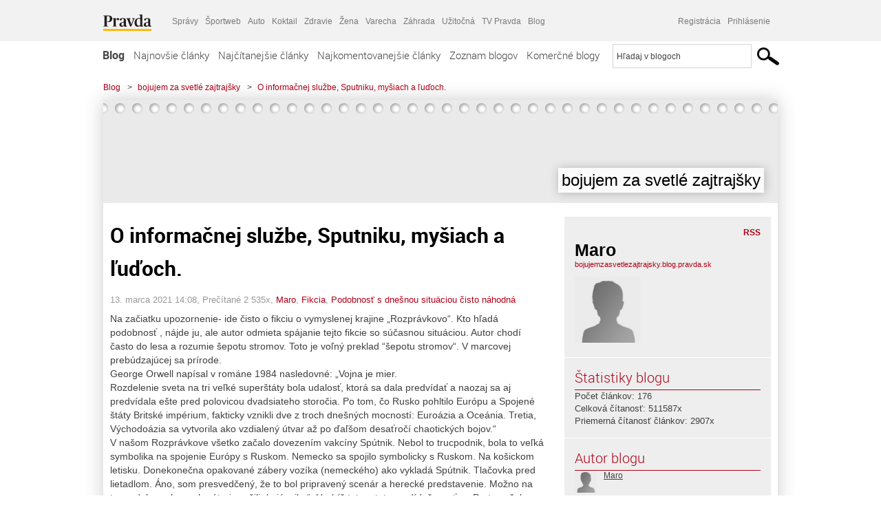

--- FILE ---
content_type: text/html; charset=UTF-8
request_url: https://bojujemzasvetlezajtrajsky.blog.pravda.sk/2021/03/13/o-informacnej-sluzbe-sputniku-mysiach-a-ludoch/
body_size: 18322
content:
<!DOCTYPE html>
<html lang="sk-SK">
	<head>
		<meta http-equiv="X-UA-Compatible" content="IE=edge" />
		<meta http-equiv="Content-Type" content="text/html; charset=UTF-8" />

        <meta name="viewport" content="width=device-width, initial-scale=1.0">

        <title>O informačnej službe, Sputniku, myšiach a ľuďoch. - bojujem za svetlé zajtrajšky - Blog - Pravda</title>
		<meta name="description" content="Na začiatku upozornenie- ide čisto o fikciu o vymyslenej krajine „Rozprávkovo“. Kto hľadá podobnosť , nájde ju, ale autor odmieta spájanie tejto fikcie so súčasnou" />
		<meta name="keywords" content="blog, blogy, weblog, bloger, blogeri, články od užívateľov, denník, denníček, zápisník" />
		<meta property="og:locale" content="sk_SK" />
		<meta property="og:site_name" content="Blog.Pravda.sk" />
		<meta property="og:title" content="O informačnej službe, Sputniku, myšiach a ľuďoch. - bojujem za svetlé zajtrajšky - Blog - Pravda" />
		<meta property="og:type" content="article" />
		<meta property="og:url" content="https://bojujemzasvetlezajtrajsky.blog.pravda.sk/2021/03/13/o-informacnej-sluzbe-sputniku-mysiach-a-ludoch/" />
		<meta property="og:image" content="https://blog.pravda.sk/wp-content/default-avatar-blog-256.png" />
		<meta property="og:description" content="Na začiatku upozornenie- ide čisto o fikciu o vymyslenej krajine „Rozprávkovo“. Kto hľadá podobnosť , nájde ju, ale autor odmieta spájanie tejto fikcie so súčasnou" />
		<meta property="fb:app_id" content="551502881548785" />

		<link rel="alternate" type="application/rss+xml" title="bojujem za svetlé zajtrajšky RSS Článkov" href="https://bojujemzasvetlezajtrajsky.blog.pravda.sk/feed/" />
		<link rel="stylesheet" type="text/css" href="https://bojujemzasvetlezajtrajsky.blog.pravda.sk/wp-content/themes/pravda-sk/style.css?v=snv5af" media="screen" />
		<link rel="stylesheet" type="text/css" href="//ipravda.sk/css/pravda-min-exporty-20260127010101.css" media="all" />
		<link rel="shortcut icon" type="image/ico" href="https://bojujemzasvetlezajtrajsky.blog.pravda.sk/wp-content/themes/pravda-sk/images/fav.ico" />
		<script type="text/javascript">window.gdprAppliesGlobally=true;(function(){function a(e){if(!window.frames[e]){if(document.body&&document.body.firstChild){var t=document.body;var n=document.createElement("iframe");n.style.display="none";n.name=e;n.title=e;t.insertBefore(n,t.firstChild)}
else{setTimeout(function(){a(e)},5)}}}function e(n,r,o,c,s){function e(e,t,n,a){if(typeof n!=="function"){return}if(!window[r]){window[r]=[]}var i=false;if(s){i=s(e,t,n)}if(!i){window[r].push({command:e,parameter:t,callback:n,version:a})}}e.stub=true;function t(a){if(!window[n]||window[n].stub!==true){return}if(!a.data){return}
var i=typeof a.data==="string";var e;try{e=i?JSON.parse(a.data):a.data}catch(t){return}if(e[o]){var r=e[o];window[n](r.command,r.parameter,function(e,t){var n={};n[c]={returnValue:e,success:t,callId:r.callId};a.source.postMessage(i?JSON.stringify(n):n,"*")},r.version)}}
if(typeof window[n]!=="function"){window[n]=e;if(window.addEventListener){window.addEventListener("message",t,false)}else{window.attachEvent("onmessage",t)}}}e("__tcfapi","__tcfapiBuffer","__tcfapiCall","__tcfapiReturn");a("__tcfapiLocator");(function(e){
var t=document.createElement("script");t.id="spcloader";t.type="text/javascript";t.async=true;t.src="https://sdk.privacy-center.org/"+e+"/loader.js?target="+document.location.hostname;t.charset="utf-8";var n=document.getElementsByTagName("script")[0];n.parentNode.insertBefore(t,n)})("3247b01c-86d7-4390-a7ac-9f5e09b2e1bd")})();</script>
		<script src="//blog.pravda.sk/wp-includes/js/jquery/jquery.js"></script>
		<script src="https://bojujemzasvetlezajtrajsky.blog.pravda.sk/wp-content/themes/pravda-sk/js/jquery-migrate-1.2.1.min.js?v=rzryl3"></script>
		<script src="https://bojujemzasvetlezajtrajsky.blog.pravda.sk/wp-content/themes/pravda-sk/js/perex_sticky.js?v=rzryl3"></script>
		<script src="//ipravda.sk/js/pravda-min-exporty-20260127010101.js"></script>
		<!--[if lte IE 6]>
		<link rel="stylesheet" type="text/css" href="https://bojujemzasvetlezajtrajsky.blog.pravda.sk/wp-content/themes/pravda-sk/IE6fix.css" media="screen" />
		<![endif]-->
		<!--[if gt IE 6]>
		<link rel="stylesheet" type="text/css" href="https://bojujemzasvetlezajtrajsky.blog.pravda.sk/wp-content/themes/pravda-sk/IE6gtfix.css" media="screen" />
		<![endif]-->
		<script type="text/javascript">
  perex_dfp = {
    //"ba": {"name": '/61782924/blog_art_ba', "id": 'div-gpt-ad-1528634504686-612'},
    //"bbb": {"name": '/61782924/blog_art_bbb', "id": 'div-gpt-ad-1528634504686-613'},
    //"bs": {"name": '/61782924/blog_art_bs', "id": 'div-gpt-ad-1528634504686-614'},
    "lea": {"name": '/61782924/blog_art_lea', "id": 'div-gpt-ad-1528634504686-615'},
    //"ss_co": {"name": '/61782924/blog_art_ss_co', "id": 'div-gpt-ad-1528634504686-616'},
    "ss1": {"name": '/61782924/blog_art_ss1', "id": 'div-gpt-ad-1528634504686-617'},
    "ss2": {"name": '/61782924/blog_art_ss2', "id": 'div-gpt-ad-1528634504686-618'},
    "interstitial": {}
  };
</script>

<script type="application/javascript" src="https://storage.googleapis.com/pravda-ad-script/perex_universalMaster.min.js?v=v"></script>
<link rel='dns-prefetch' href='//s.w.org' />
		<script type="text/javascript">
			window._wpemojiSettings = {"baseUrl":"https:\/\/s.w.org\/images\/core\/emoji\/13.0.1\/72x72\/","ext":".png","svgUrl":"https:\/\/s.w.org\/images\/core\/emoji\/13.0.1\/svg\/","svgExt":".svg","source":{"concatemoji":"https:\/\/bojujemzasvetlezajtrajsky.blog.pravda.sk\/wp-includes\/js\/wp-emoji-release.min.js?ver=5.6.2"}};
			!function(e,a,t){var n,r,o,i=a.createElement("canvas"),p=i.getContext&&i.getContext("2d");function s(e,t){var a=String.fromCharCode;p.clearRect(0,0,i.width,i.height),p.fillText(a.apply(this,e),0,0);e=i.toDataURL();return p.clearRect(0,0,i.width,i.height),p.fillText(a.apply(this,t),0,0),e===i.toDataURL()}function c(e){var t=a.createElement("script");t.src=e,t.defer=t.type="text/javascript",a.getElementsByTagName("head")[0].appendChild(t)}for(o=Array("flag","emoji"),t.supports={everything:!0,everythingExceptFlag:!0},r=0;r<o.length;r++)t.supports[o[r]]=function(e){if(!p||!p.fillText)return!1;switch(p.textBaseline="top",p.font="600 32px Arial",e){case"flag":return s([127987,65039,8205,9895,65039],[127987,65039,8203,9895,65039])?!1:!s([55356,56826,55356,56819],[55356,56826,8203,55356,56819])&&!s([55356,57332,56128,56423,56128,56418,56128,56421,56128,56430,56128,56423,56128,56447],[55356,57332,8203,56128,56423,8203,56128,56418,8203,56128,56421,8203,56128,56430,8203,56128,56423,8203,56128,56447]);case"emoji":return!s([55357,56424,8205,55356,57212],[55357,56424,8203,55356,57212])}return!1}(o[r]),t.supports.everything=t.supports.everything&&t.supports[o[r]],"flag"!==o[r]&&(t.supports.everythingExceptFlag=t.supports.everythingExceptFlag&&t.supports[o[r]]);t.supports.everythingExceptFlag=t.supports.everythingExceptFlag&&!t.supports.flag,t.DOMReady=!1,t.readyCallback=function(){t.DOMReady=!0},t.supports.everything||(n=function(){t.readyCallback()},a.addEventListener?(a.addEventListener("DOMContentLoaded",n,!1),e.addEventListener("load",n,!1)):(e.attachEvent("onload",n),a.attachEvent("onreadystatechange",function(){"complete"===a.readyState&&t.readyCallback()})),(n=t.source||{}).concatemoji?c(n.concatemoji):n.wpemoji&&n.twemoji&&(c(n.twemoji),c(n.wpemoji)))}(window,document,window._wpemojiSettings);
		</script>
		<style type="text/css">
img.wp-smiley,
img.emoji {
	display: inline !important;
	border: none !important;
	box-shadow: none !important;
	height: 1em !important;
	width: 1em !important;
	margin: 0 .07em !important;
	vertical-align: -0.1em !important;
	background: none !important;
	padding: 0 !important;
}
</style>
	<link rel='stylesheet' id='wp-block-library-css'  href='https://bojujemzasvetlezajtrajsky.blog.pravda.sk/wp-includes/css/dist/block-library/style.min.css?ver=5.6.2' type='text/css' media='all' />
<link rel='stylesheet' id='wp-pagenavi-css'  href='https://bojujemzasvetlezajtrajsky.blog.pravda.sk/wp-content/themes/pravda-sk/pagenavi-css.css?ver=2.70' type='text/css' media='all' />
<link rel="https://api.w.org/" href="https://bojujemzasvetlezajtrajsky.blog.pravda.sk/wp-json/" /><link rel="alternate" type="application/json" href="https://bojujemzasvetlezajtrajsky.blog.pravda.sk/wp-json/wp/v2/posts/234" /><link rel="EditURI" type="application/rsd+xml" title="RSD" href="https://bojujemzasvetlezajtrajsky.blog.pravda.sk/xmlrpc.php?rsd" />
<link rel="canonical" href="https://bojujemzasvetlezajtrajsky.blog.pravda.sk/2021/03/13/o-informacnej-sluzbe-sputniku-mysiach-a-ludoch/" />
<link rel='shortlink' href='https://bojujemzasvetlezajtrajsky.blog.pravda.sk/?p=234' />
<link rel="alternate" type="application/json+oembed" href="https://bojujemzasvetlezajtrajsky.blog.pravda.sk/wp-json/oembed/1.0/embed?url=https%3A%2F%2Fbojujemzasvetlezajtrajsky.blog.pravda.sk%2F2021%2F03%2F13%2Fo-informacnej-sluzbe-sputniku-mysiach-a-ludoch%2F" />
<link rel="alternate" type="text/xml+oembed" href="https://bojujemzasvetlezajtrajsky.blog.pravda.sk/wp-json/oembed/1.0/embed?url=https%3A%2F%2Fbojujemzasvetlezajtrajsky.blog.pravda.sk%2F2021%2F03%2F13%2Fo-informacnej-sluzbe-sputniku-mysiach-a-ludoch%2F&#038;format=xml" />
<style type="text/css">.recentcomments a{display:inline !important;padding:0 !important;margin:0 !important;}</style>	<style type="text/css">
		#header{
			background-color: #f2f2f2;
			height: 150px;
			width:980px;
			padding:0;
		}

		.desc, .desc a {
		  font-family: Arial, Helvetica, Sans-Serif;
		  font-size: 16px;
		  font-style: italic;
		  font-weight: normal;
		  padding:0;
		  margin:0;
		  color: # !important;
		}
		  #header h1 a, .desc {
			color:#000000;
		}
		.desc {}
	</style>
	</head>
<body>
		<!--  ads leaderboard -->
		<div class="advCenterLeaderboard"><div class="leaderboard">
			<!-- /61782924/blog_art_lea -->
<div id="advert-top-nest"></div>
<div id='div-gpt-ad-1528634504686-615' style="max-width: 1200px; max-height: 400px; overflow: hidden">
<script>
  if(typeof PEREX === "object" && PEREX.isAdvertisementEnabled()) { googletag.cmd.push(function() { googletag.display('div-gpt-ad-1528634504686-615'); }); }
</script>
</div>		</div></div>
		<!--  end ads leaderboard -->
		<div id="perex-header" class="header extern_blog">
            <div id="perex-menu-wrapper">
            <!-- [Perex head] -->
<div class="portal-menu export-vs" id="portal-menu">
    <span class="hidden-lg hiddem-md">
        Tento web patrí pod
    </span>
    <a href="https://www.pravda.sk/" class="portal-menu-logo">
        <img src="//ipravda.sk/res/portal2017/logo-pravda.svg" alt="Pravda" />
    </a>
    <ul class="portal-menu-nav"><li><span>Ďalšie weby:</span></li><li><a href="https://spravy.pravda.sk/">Správy</a></li><li><a href="https://sportweb.pravda.sk/">Športweb</a></li><li><a href="https://auto.pravda.sk/">Auto</a></li><li><a href="https://koktail.pravda.sk/">Koktail</a></li><li><a href="https://zdravie.pravda.sk/">Zdravie</a></li><li><a href="https://zena.pravda.sk/">Žena</a></li><li><a href="https://varecha.pravda.sk/">Varecha</a></li><li><a href="https://zahrada.pravda.sk/">Záhrada</a></li><li><a href="https://uzitocna.pravda.sk/">Užitočná</a></li><li><a href="https://tv.pravda.sk/">TV Pravda</a></li><li><a href="https://blog.pravda.sk/">Blog</a></li></ul>
            <div class="headerLogin"><div class="userInfo"><a href="https://blog.pravda.sk/wp-signup.php" id="registracia" title="Registrácia">Registrácia</a><a href="https://bojujemzasvetlezajtrajsky.blog.pravda.sk/wp-pravda-login.php" id="prihlasenie" title="Prihlásenie blogera">Prihlásenie</a></div></div><button class="portal-megamenu-button">Všetky sekcie
            <i>
                <span class="glyphicon glyphicon-triangle-bottom"></span>
            </i>
        </button>
        <div class="portal-menu-actions"></div>
</div>
<div class="portal-megamenu" id="portal-megamenu">
            <div class="portal-megamenu-line spravodajstvo"><h2><span class="portal-megamenu-line-link-wrap"><span class="glyphicon glyphicon-triangle-bottom hidden-lg hidden-md hidden-sm"></span> Spravodajstvo</span></h2><ul><li class="spravy"><a href="https://spravy.pravda.sk/">Správy</a></li><li><a href="https://spravy.pravda.sk/domace/">Domáce</a></li><li><a href="https://spravy.pravda.sk/svet/">Svet</a></li><li class="ekonomika"><a href="https://ekonomika.pravda.sk/">Ekonomika</a></li><li class="kultura"><a href="https://kultura.pravda.sk/">Kultúra</a></li><li class="extern_pocasie"><a href="https://pocasie.pravda.sk/">Počasie</a></li><li class="nazory"><a href="https://nazory.pravda.sk/">Názory</a></li><li><a href="https://www.pravda.sk/chronologia-dna/">Chronológia dňa</a></li><li><a href="https://www.pravda.sk/najcitanejsie-spravy/">Najčítanejšie správy</a></li><li class="komercnespravy"><a href="https://komercnespravy.pravda.sk/">Komerčné správy</a></li></ul></div>
            <div class="portal-megamenu-line link sport"><h2><a href="https://sportweb.pravda.sk/"><span class="glyphicon glyphicon-triangle-bottom hidden-lg hidden-md hidden-sm"></span> Športweb</a></h2><ul><li class="futbal"><a href="https://sportweb.pravda.sk/futbal/">Futbal</a></li><li class="hokej"><a href="https://sportweb.pravda.sk/hokej/">Hokej</a></li><li><a href="https://sportweb.pravda.sk/cyklistika/">Cyklistika</a></li><li><a href="https://sportweb.pravda.sk/tenis/">Tenis</a></li><li><a href="https://sportweb.pravda.sk/zimne-sporty/">Zimné športy</a></li><li><a href="https://sportweb.pravda.sk/nazivo/">Naživo</a></li></ul></div>
            <div class="portal-megamenu-line magaziny"><h2><span class="portal-megamenu-line-link-wrap"><span class="glyphicon glyphicon-triangle-bottom hidden-lg hidden-md hidden-sm"></span> Magazíny</span></h2><ul><li class="extern_ahojmama"><a href="https://ahojmama.pravda.sk/">AhojMama</a></li><li class="auto"><a href="https://auto.pravda.sk/">Auto</a></li><li class="cestovanie"><a href="https://cestovanie.pravda.sk/">Cestovanie</a></li><li class="koktail"><a href="https://koktail.pravda.sk/">Koktail</a></li><li class="mediaklik"><a href="https://www.mediaklik.sk/">Mediaklik</a></li><li class="veda"><a href="https://vat.pravda.sk/">VAT</a></li><li class="zdravie"><a href="https://zdravie.pravda.sk/">Zdravie</a></li><li class="zena"><a href="https://zena.pravda.sk/">Žena</a></li><li><a href="https://zurnal.pravda.sk/">Žurnál</a></li><li><a href="https://zahrada.pravda.sk/">Záhrada</a></li><li><a href="https://www.defencenews.sk/">Defencenews</a></li></ul></div>
            <div class="portal-megamenu-line link uzitocna"><h2><a href="https://uzitocna.pravda.sk/"><span class="glyphicon glyphicon-triangle-bottom hidden-lg hidden-md hidden-sm"></span> Užitočná pravda</a></h2><ul><li><a href="https://uzitocna.pravda.sk/peniaze/">Peniaze</a></li><li><a href="https://uzitocna.pravda.sk/hypoteky/">Hypotéky</a></li><li><a href="https://uzitocna.pravda.sk/dochodky/">Dôchodky</a></li><li><a href="https://uzitocna.pravda.sk/ako-vybavit/">Ako vybaviť</a></li><li><a href="https://uzitocna.pravda.sk/spotrebitel/">Spotrebiteľ</a></li><li><a href="https://uzitocna.pravda.sk/praca-a-kariera/">Práca</a></li><li><a href="https://uzitocna.pravda.sk/zivnostnik/">Živnostník</a></li><li><a href="https://uzitocna.pravda.sk/vzdelavanie/">Vzdelávanie</a></li><li><a href="https://uzitocna.pravda.sk/reality/">Reality</a></li><li><a href="https://uzitocna.pravda.sk/dom-a-byt/">Dom a byt</a></li><li><a href="https://uzitocna.pravda.sk/seniori/">Seniori</a></li><li><a href="https://rady.pravda.sk/">Rady</a></li></ul></div>
            <div class="portal-megamenu-line link extern_varecha"><h2><a href="https://varecha.pravda.sk/"><span class="glyphicon glyphicon-triangle-bottom hidden-lg hidden-md hidden-sm"></span> Varecha</a></h2><ul><li><a href="https://varecha.pravda.sk/recepty">Recepty</a></li><li><a href="https://napady.pravda.sk/">Nápady</a></li><li><a href="https://varecha.pravda.sk/torty/">Torty</a></li><li><a href="https://menu.pravda.sk/" title="MENU.PRAVDA.SK - DENNÉ MENU NA JEDEN KLIK">Denné menu</a></li></ul></div>
            <div class="portal-megamenu-line link varecha_tv"><h2><a href="https://varecha.pravda.sk/tv/"><span class="glyphicon glyphicon-triangle-bottom hidden-lg hidden-md hidden-sm"></span> TV Varecha</a></h2><ul><li><a href="https://varecha.pravda.sk/tv/serialy/">Seriály</a></li><li><a href="https://varecha.pravda.sk/tv/videorecepty/">Videorecepty</a></li><li><a href="https://varecha.pravda.sk/tv/playlist/celebrity-s-varechou/">Celebrity</a></li><li><a href="https://varecha.pravda.sk/tv/playlist/fit-s-viktorom/">Fit s Viktorom</a></li></ul></div>
            <div class="portal-megamenu-line link extern_blog"><h2><a href="https://blog.pravda.sk/"><span class="glyphicon glyphicon-triangle-bottom hidden-lg hidden-md hidden-sm"></span> Blog</a></h2><ul><li><a href="https://blog.pravda.sk/?page=najnovsie-clanky">Najnovšie</a></li><li><a href="https://blog.pravda.sk/?page=najnovsie-clanky">Najčítanejšie</a></li><li><a href="https://blog.pravda.sk/?page=najkomentovanejsie-clanky">Najkomentovanejšie</a></li><li><a href="https://blog.pravda.sk/abecedny-zoznam-blogov/">Zoznam blogov</a></li><li><a href="https://blog.pravda.sk/?page=komercne-blogy">Komerčné blogy</a></li></ul></div>
            <div class="portal-megamenu-line relax"><h2><span class="portal-megamenu-line-link-wrap"><span class="glyphicon glyphicon-triangle-bottom hidden-lg hidden-md hidden-sm"></span> Relax</span></h2><ul><li class="programy"><a href="https://programy.pravda.sk/tv/">TV program</a></li><li><a href="https://spravy.pravda.sk/sutaz/">Súťaže</a></li><li class="extern_debata"><a href="https://debata.pravda.sk/">Debata</a></li><li class="extern_flog"><a href="https://flog.pravda.sk/" title="Flog - prvý slovenský fotoblog. Ukáž svoje obľúbené fotky celému svetu, hodnoť a napíš čo si myslíš o fotkách iných. Foť a bav sa.">Flog</a></li><li class="fotogalerie"><a href="https://fotogalerie.pravda.sk/">Fotogalérie</a></li><li><a href="https://koktail.pravda.sk/stranka/3-horoskop/">Horoskopy</a></li><li><a href="https://spravy.pravda.sk/sudoku/">Sudoku</a></li></ul></div>
            <div class="portal-megamenu-line link extern_tv"><h2><a href="https://tv.pravda.sk/"><span class="glyphicon glyphicon-triangle-bottom hidden-lg hidden-md hidden-sm"></span> TV Pravda</a></h2><ul><li><a href="https://tv.pravda.sk/kategorie/spravodajstvo">Spravodajstvo</a></li><li><a href="https://tv.pravda.sk/kategorie/sport">Šport</a></li><li><a href="https://tv.pravda.sk/kategorie/veda-a-technika">Veda a tech</a></li><li><a href="https://tv.pravda.sk/kategorie/kultura">Kultúra</a></li><li><a href="https://tv.pravda.sk/kategorie/komercne-videa">Komerčné</a></li><li><a href="https://tv.pravda.sk/relacie/ide-o-pravdu">Ide o pravdu</a></li><li><a href="https://tv.pravda.sk/relacie/pocasie">Predpoveď počasia</a></li><li><a href="https://tv.pravda.sk/relacie/ide-o-peniaze">Ide o peniaze</a></li><li><a href="https://tv.pravda.sk/relacie/ide-o-zdravie">Ide o zdravie</a></li><li><a href="https://tv.pravda.sk/relacie/neobycajne-miesta">Neobyčajné miesta</a></li><li><a href="https://tv.pravda.sk/relacie/showroom">Showroom</a></li></ul></div>
            <div class="portal-megamenu-line nakupy"><h2><span class="portal-megamenu-line-link-wrap"><span class="glyphicon glyphicon-triangle-bottom hidden-lg hidden-md hidden-sm"></span> Nákupy</span></h2><ul><li><a href="https://menu.pravda.sk/" title="MENU.PRAVDA.SK - DENNÉ MENU NA JEDEN KLIK">Obedy</a></li><li class="extern_epravda"><a href="https://e.pravda.sk/" title="e.Pravda.sk - elektronický archív denníka Pravda">ePravda</a></li><li class="predplatne"><a href="https://predplatne.pravda.sk/">Predplatné novín</a></li></ul></div>
    </div>
<!-- [/Perex head] -->
            </div>

            <!-- div class="logo_line">
                <a href="https://blog.pravda.sk/" title="Blog.Pravda.sk" class="logo">
					<img src="https://blog.pravda.sk/wp-content/themes/pravda-sk/images/head_logo_blog.png" width="336" height="54" alt="bojujem za svetlé zajtrajšky" />
				</a>

                				<a href="https://blog.pravda.sk/wp-signup.php" title="Chcem vlastný blog" id="zalozSiBlog"><span>Založ si blog</span></a>
				
                <div class="cl"></div>
            </div -->

            <div class="menu">
				<ul class="hlavne-menu">
					<li class="home"><a href="https://blog.pravda.sk/" class="home">Blog</a></li>
<li><a href="https://blog.pravda.sk/">Najnovšie články</a></li>
<li><a href="https://blog.pravda.sk/najcitanejsie-clanky/">Najčítanejšie články</a></li>
<li><a href="https://blog.pravda.sk/najkomentovanejsie-clanky/">Najkomentovanejšie články</a></li>
<li><a href="https://blog.pravda.sk/abecedny-zoznam-blogov/">Zoznam blogov</a></li>
<li><a href="https://blog.pravda.sk/komercne-blogy/">Komerčné blogy</a></li>
				</ul>
                <div class="search_menu">
    <form action="https://blog.pravda.sk/search/" id="pravda-sk-vyhladavanie">
        <input type="hidden" name="cx" value="015300891421530928513:taaozubwj8w" />
        <input type="hidden" name="cof" value="FORID:11" />
        <input type="hidden" name="ie" value="UTF-8" />
        <input type="hidden" name="as_sitesearch" value="blog.pravda.sk" />
        <input id="searchWhat" type="text" class="input" name="q" size="31" onclick="if (this.value == 'Hľadaj v blogoch') { this.value = '';}this.style.color='#000000';" value="Hľadaj v blogoch" />
        <input type="submit" name="sa" value="" class="button" id="Submit1" />
    </form>
</div>
			</div>
		</div>

		<div id="page">
			<!-- blog header -->
			<div id="breadcrumbs">
				<ul>
					<li><a href="https://blog.pravda.sk">Blog</a></li>
					<li><span>&gt;</span><a href="https://bojujemzasvetlezajtrajsky.blog.pravda.sk">bojujem za svetlé zajtrajšky</a></li>
										<li><span>&gt;</span><a href="">O informačnej službe, Sputniku, myšiach a ľuďoch.</a></li>
				</ul>
			</div>

			<!-- begin: shadow case -->
			<div id="shadowCase">
				<div id="header" title="Úvodná stránka blogu - bojujem za svetlé zajtrajšky">
					<h1>
						<a href="https://bojujemzasvetlezajtrajsky.blog.pravda.sk" title="Úvodná stránka blogu - bojujem za svetlé zajtrajšky">
							<div id="bullets"></div>
							<span>bojujem za svetlé zajtrajšky</span>
						</a>
					</h1>
				</div>
			<!--/blog header -->
			<div id="centercol" class="blogSubPage">

		<div class="boxSingle post" id="post-234" itemscope="" itemtype="http://schema.org/BlogPosting">
			<div class="content">
				<div class="post-title" itemprop="name headline">
					<h2>O informačnej službe, Sputniku, myšiach a ľuďoch.</h2>
				</div>
				<!--/post-title -->
				<div class="post-date">
					<span itemprop="datePublished">13. marca 2021 14:08</span>,
					Prečítané 2&nbsp;535x,
					<span itemprop="author" itemscope="" itemtype="http://schema.org/Person"><span itemprop="name"><a href="https://bojujemzasvetlezajtrajsky.blog.pravda.sk/author/marek95136/" title="Autor článku Maro" rel="author">Maro</a></span></span>,
											<span itemprop="keywords"><a href="https://bojujemzasvetlezajtrajsky.blog.pravda.sk/category/fikcia/" rel="category tag">Fikcia</a>, <a href="https://bojujemzasvetlezajtrajsky.blog.pravda.sk/category/podobnost-s-dnesnou-situaciou-cisto-nahodna/" rel="category tag">Podobnosť s dnešnou situäciou čisto náhodná</a></span>
				</div>
				<div itemprop="articleBody">
					<p>Na začiatku upozornenie- ide čisto o fikciu o vymyslenej krajine „Rozprávkovo“. Kto hľadá podobnosť , nájde ju, ale autor odmieta spájanie tejto fikcie so súčasnou situáciou. Autor chodí často do lesa a rozumie šepotu stromov. Toto je voľný preklad “šepotu stromov“. V marcovej prebúdzajúcej sa prírode.<br />
     George Orwell napísal v románe 1984 nasledovné: „Vojna je mier.<br />
Rozdelenie sveta na tri veľké superštáty bola udalosť, ktorá sa dala predvídať a naozaj sa aj predvídala ešte pred polovicou dvadsiateho storočia. Po tom, čo Rusko pohltilo Európu a Spojené štáty Britské impérium, fakticky vznikli dve z troch dnešných mocností: Euroázia a Oceánia. Tretia, Východoázia sa vytvorila ako vzdialený útvar až po ďaľšom desaťročí chaotických bojov.“<br />
       V našom Rozprávkove všetko začalo dovezením vakcíny Spútnik. Nebol to trucpodnik, bola to veľká symbolika na spojenie Európy s Ruskom. Nemecko sa spojilo symbolicky s Ruskom. Na košickom letisku. Donekonečna opakované zábery vozíka (nemeckého) ako vykladá Spútnik. Tlačovka pred lietadlom. Áno, som presvedčený, že to bol pripravený scenár a herecké predstavenie. Možno na to, podobne ako prokurátori využili „kajúcnika“. Urobíš toto a toto a odídeš so cťou. Preto začala kríza. Pre tú symboliku.<br />
     Treba si všimnúť ďalšie udalosti v nadväznosti. Vyhrážky ohľadne vyhodenia budov a áut. Tak sa vyhrážajú konkurenčné gangy, pokiaľ ide o boj o teritórium. Následne prekvapujúci protikrok u informačnej služby Rozprávkova. Áno, informačné služby v každom Rozprávkove (teda aj v našom) sú pod vplyvom zahraničného riadenia. Takže nie odkaz pre „štruktúrnych koaličníkov“, ale odkaz pre „bezštruktúrnych vazalov“ a „spiacich agentov“. A výzva do boja hodením rukavice. Áno, ide u o ďaleko viac ako vládnu krízu. Potom ten zabudnutý kufor pred prezidentským palácom. Čo symbolizoval? Je to odkaz pre niekoho (na zbalenie sa?).<br />
     Kto by ešte stále nerozumel o čo tu ide, nech si vypočuje včerajšiu expremiérovu tlačovku. Takto jasne hovoriť o riadení Rozprávkova zvonku som nepočul zatiaľ nikoho. A to som zažil aj komunizmus.<br />
     Každopádne, sú to pozitívne zmeny. Je naivné sa domnievať, že naši východní bratia  „vypracú priestor“ strednej európy a ponechajú nárazníkovú zónu napospas „krachujúcej Oceánii“ zmietajúcej sa na hrane občianskej vojny. Ako sa to stalo raz už v minulosti.<br />
     Áno, potrebujeme stabilitu, spoluprácu, mier a dobré vakcíny. Najlepšiu vakcínu má každý doma: <a href="https://www.cestyksobe.cz/vakcina-covid-19-kazda-osoba-ji-ma-doma/39635">https://www.cestyksobe.cz/vakcina-covid-19-kazda-osoba-ji-ma-doma/39635</a></p>
<p>Z románu O myšiach a ľuďoch:</p>
<p>„Ľudia, ktorý otročia na cudzom ranči sú najosamelejší ľudia na svete. Nemajú rodinu. Nemajú domov. Prídu na ranč, odrobia si svoje a potom idú do mesta, utrácať peniaze a o chvíľu už otročia zas na inom ranči. A v budúcnosti nemajú nič.&#8220;</p>
<p>Bol to prvý symbolický krok? </p>
				</div>
					</div>
			<!--/content -->
		</div>
		<!--/box -->

		<div class="facebook-like">
			<div class="fb-like" data-href="https://bojujemzasvetlezajtrajsky.blog.pravda.sk/2021/03/13/o-informacnej-sluzbe-sputniku-mysiach-a-ludoch/" data-width="470" data-layout="standard" data-action="like" data-show-faces="false" data-share="true"></div>
		</div>

		<div class="navigation">
			<div class="alignright"><a href="https://bojujemzasvetlezajtrajsky.blog.pravda.sk/2021/02/27/treba-vyprazdnit-plne-sklady-s-respiratormi-ffp2/" rel="prev">Treba vyprázdniť plné sklady s respirátormi FFP2?</a> &raquo;</div>
			<div class="alignleft">&laquo; <a href="https://bojujemzasvetlezajtrajsky.blog.pravda.sk/2021/05/24/fair-trade-alebo-preco-nakupujem-slovenske-vyrobky/" rel="next">Fair trade, alebo prečo nakupujem slovenské výrobky.</a></div>
			<div class="cl"></div>
		</div>

		<div class="debata-comment-box" id="comments">
        <div class="debata-comment-body">
        <div class="debata-title">

            <div class="last-update">
                Posledný 13. 03. 2021, 21:14            </div>
            <div class="comment-count">
                <a href="https://debata.pravda.sk/debata/blog-bojujemzasvetlezajtrajsky-234-2021-03-13-o-informacnej-sluzbe-sputniku-mysiach-a-ludoch/">
                    Debata ( 4 príspevky )
                </a>
            </div>
        </div>

        <p class="comment-post"><a href='https://debata.pravda.sk/debata/blog-bojujemzasvetlezajtrajsky-234-2021-03-13-o-informacnej-sluzbe-sputniku-mysiach-a-ludoch/prispevok/8495433/#prispevok_8495433'>bože,to su somariny ...</a></p><p class="comment-post"><a href='https://debata.pravda.sk/debata/blog-bojujemzasvetlezajtrajsky-234-2021-03-13-o-informacnej-sluzbe-sputniku-mysiach-a-ludoch/prispevok/8494815/#prispevok_8494815'>a práve tá podprahová psychologia slúžila na... ...</a></p><p class="comment-post"><a href='https://debata.pravda.sk/debata/blog-bojujemzasvetlezajtrajsky-234-2021-03-13-o-informacnej-sluzbe-sputniku-mysiach-a-ludoch/prispevok/8494811/#prispevok_8494811'>a ešte treba dodať, že oplotená embassy nám tu... ...</a></p><p class="comment-post"><a href='https://debata.pravda.sk/debata/blog-bojujemzasvetlezajtrajsky-234-2021-03-13-o-informacnej-sluzbe-sputniku-mysiach-a-ludoch/prispevok/8494396/#prispevok_8494396'>Pekný príbeh, ale na slovenské pomery moc ... ...</a></p><!-- <p class="comment-post">
<a href=""> Takze Bratislavsky kraj ma takmer 200.000...</a>
</p>
        -->
        <p class="bottom-links"><a href="https://debata.pravda.sk/debata/blog-bojujemzasvetlezajtrajsky-234-2021-03-13-o-informacnej-sluzbe-sputniku-mysiach-a-ludoch/">Celá debata</a> | <a href="https://debata.pravda.sk/debata/blog-bojujemzasvetlezajtrajsky-234-2021-03-13-o-informacnej-sluzbe-sputniku-mysiach-a-ludoch/rss/">RSS tejto debaty</a></p>
    </div>
</div>

	
	<!-- dalsie clanky od autora blogu -->
	<div class="clanoktelo_dalsie_clanky_box">
		<div class="nadpis_dalsie">
			<a href="https://bojujemzasvetlezajtrajsky.blog.pravda.sk">Ďalšie články od tohto blogera</a>
		</div>

		
			<div class="rubrikovy_nahlad_clanku blog_list">
				<a href="https://bojujemzasvetlezajtrajsky.blog.pravda.sk/2025/12/07/takto-straca-stat-na-daniach-rocne-15-miliardy-a-nikto-o-tom-nehovori/" class="image"><img alt='' src='https://blog.pravda.sk/wp-content/default-avatar-blog-128.png' class='avatar avatar-128 ' height='128' width='128' /></a>
				<h3>
					<a href="https://bojujemzasvetlezajtrajsky.blog.pravda.sk/2025/12/07/takto-straca-stat-na-daniach-rocne-15-miliardy-a-nikto-o-tom-nehovori/" title="" class="nadpis_nahlad_clanku">Takto stráca štát na daniach ročne 1, 5 miliardy? /a nikto o tom nehovorí/</a>
				</h3>
				<span class="time">07.12.2025</span>
				<p>Dnes som pozeral video p.Heredoša k peniazom odliatym zo Slovenska formou vývozu ziskov korporácií. Ani som ho nedopozeral. Ďaľší v rade, ktorý má absolútnu neznalosť o daniach z dividend. Hovorí čosi o 10% dani z dividend v porovnaní s 15% v susedných krajinách. Páni, neviem, či to robíte schválne, ale akoby vás jedna mater mala. Či je to Kamenický, Heredoš, Sulík atď. [...]</p>
				<div class="cl"></div>
			</div>
			<div class="rubrikovy_nahlad_clanku blog_list">
				<a href="https://bojujemzasvetlezajtrajsky.blog.pravda.sk/2025/10/30/posledny-danajsky-dar-uvz-veterne-elektrarne/" class="image"><img alt='' src='https://blog.pravda.sk/wp-content/default-avatar-blog-128.png' class='avatar avatar-128 ' height='128' width='128' /></a>
				<h3>
					<a href="https://bojujemzasvetlezajtrajsky.blog.pravda.sk/2025/10/30/posledny-danajsky-dar-uvz-veterne-elektrarne/" title="" class="nadpis_nahlad_clanku">Posledný &#8222;danajský dar&#8220; UVZ-veterné elektrárne?</a>
				</h3>
				<span class="time">30.10.2025</span>
				<p>V nadväznosti na môj posledný blog som pátral , kde je príčina , že sa také niečo ide robiť tak blízko obytných zón. Ak vieme nedávno sa zmenili predpisy pre minimálnu vzdialenosť z 3 na 1 km od najbližších domov. Tak ako v dobe Covidovej som zistil , že o našich životoch rozhoduje UVZ ako predĺžená ruka moci &#8230;Dolu sú odpovede ChatGPT, nezaručujem ich správnosť, [...]</p>
				<div class="cl"></div>
			</div>
			<div class="rubrikovy_nahlad_clanku blog_list">
				<a href="https://bojujemzasvetlezajtrajsky.blog.pravda.sk/2025/10/27/vlada-nam-dala-dalsi-danajsky-dar-69-veternych-turbin-od-trnavy-po-nitru/" class="image"><img alt='' src='https://blog.pravda.sk/wp-content/default-avatar-blog-128.png' class='avatar avatar-128 ' height='128' width='128' /></a>
				<h3>
					<a href="https://bojujemzasvetlezajtrajsky.blog.pravda.sk/2025/10/27/vlada-nam-dala-dalsi-danajsky-dar-69-veternych-turbin-od-trnavy-po-nitru/" title="" class="nadpis_nahlad_clanku">Vláda nám dala ďalší „danajský dar“: 69 veterných turbín od Trnavy po Nitru</a>
				</h3>
				<span class="time">27.10.2025</span>
				<p>Zdroj: https://www.enviroportal.sk/eia/detail/pilotna-zona-pre-rozvoj-veternej-energie-zapad   Príslušný orgán Ministerstvo životného prostredia Slovenskej republiky sekcia environmentálneho posudzovania a povoľovania odbor posudzovania vplyvov na životné prostredie Námestie Ľ. Štúra 1 812 35 Bratislava Názov navrhovanej činnosti Pilotná zóna pre rozvoj veternej energie [...]</p>
				<div class="cl"></div>
			</div>	</div>

	<!-- dalsie clanky z Spravy.Pravda.sk -->
	<div id="templavoila-najnovsie_spravy_clanoktelo_exportapp-inner">	<div class="clanoktelo_dalsie_clanky_box">
		<div class="nadpis_dalsie"><a href="https://spravy.pravda.sk/" >Najnovšie správy</a></div>
			<div class="rubrikovy_nahlad_clanku">
							<a href="https://spravy.pravda.sk/svet/clanok/783633-francuzsko-je-blizsie-k-zakazu-socialnych-sieti-pre-deti-zakon-musi-este-prejst-senatom/" class="image">
					<img src="https://ipravda.sk/res/2025/10/03/thumbs/smartphone-sms-stredna.jpg"
						 width="214" height="159"
						 alt="Smartphone / SMS /" />
				</a>
						<h3>
								<a href="https://spravy.pravda.sk/svet/clanok/783633-francuzsko-je-blizsie-k-zakazu-socialnych-sieti-pre-deti-zakon-musi-este-prejst-senatom/" title="" class="nadpis_nahlad_clanku">Francúzsko je bližšie k zákazu sociálnych sietí pre deti. Zákon musí ešte prejsť senátom</a>
			</h3>
			<span class="time">26.01.2026 23:46</span>
			<p>
				Dôvodom sú rastúce obavy z on-line šikanovania a rizika pre duševné zdravie 
							</p>
			<div class="cl"></div>
		</div>
					<div class="rubrikovy_nahlad_clanku">
							<a href="https://spravy.pravda.sk/svet/clanok/783631-svedsko-chce-znizit-vek-trestnej-zodpovednosti-na-13-rokov-stokholm-hovori-o-mimoriadnej-situacii/" class="image">
					<img src="https://ipravda.sk/res/2026/01/26/thumbs/sweden-police-stredna.jpg"
						 width="214" height="158"
						 alt="Sweden / Police /" />
				</a>
						<h3>
								<a href="https://spravy.pravda.sk/svet/clanok/783631-svedsko-chce-znizit-vek-trestnej-zodpovednosti-na-13-rokov-stokholm-hovori-o-mimoriadnej-situacii/" title="" class="nadpis_nahlad_clanku">Švédsko chce znížiť vek trestnej zodpovednosti na 13 rokov. Vláda hovorí o mimoriadnej situácii</a>
			</h3>
			<span class="time">26.01.2026 23:03</span>
			<p>
				Proti zámeru vlády sa však postavila polícia, prokurátori či predstavitelia väzenskej služby. 
									<br />											<span class="icon-video" title="VIDEO"></span>
												</p>
			<div class="cl"></div>
		</div>
					<div class="rubrikovy_nahlad_clanku">
							<a href="https://spravy.pravda.sk/svet/clanok/783629-distancoval-sa-od-strany-pre-razie-ice-v-minnesote-odstupil-republikan-z-primarok-na-guvernera-statu/" class="image">
					<img src="https://ipravda.sk/res/2026/01/26/thumbs/chris-madel-stredna.jpg"
						 width="214" height="160"
						 alt="Chris Madel" />
				</a>
						<h3>
								<a href="https://spravy.pravda.sk/svet/clanok/783629-distancoval-sa-od-strany-pre-razie-ice-v-minnesote-odstupil-republikan-z-primarok-na-guvernera-statu/" title="" class="nadpis_nahlad_clanku">Dištancoval sa od republikánov. Po raziách ICE odstúpil z primárok na guvernéra Minnesoty top kandidát Trumpovej strany</a>
			</h3>
			<span class="time">26.01.2026 22:40</span>
			<p>
				Jeho krok je známkou rastúceho napätia v strane prezidenta Trumpa. 
									<br />											<span class="icon-video" title="VIDEO"></span>
												</p>
			<div class="cl"></div>
		</div>
					<div class="rubrikovy_nahlad_clanku">
							<a href="https://spravy.pravda.sk/regiony/clanok/783627-satinskeho-ulica-v-centre-bratislavy-je-po-rokoch-opat-priechodna-roky-ju-blokoval-plot/" class="image">
					<img src="https://ipravda.sk/res/2026/01/26/thumbs/satinskeho-ulica-stredna.jpg"
						 width="214" height="160"
						 alt="Satinského ulica" />
				</a>
						<h3>
								<a href="https://spravy.pravda.sk/regiony/clanok/783627-satinskeho-ulica-v-centre-bratislavy-je-po-rokoch-opat-priechodna-roky-ju-blokoval-plot/" title="" class="nadpis_nahlad_clanku">Satinského ulica v centre Bratislavy je po rokoch opäť priechodná. Roky ju blokoval plot</a>
			</h3>
			<span class="time">26.01.2026 22:20</span>
			<p>
				Po vybudovaní novej nemocnice obyvatelia priľahlej bytovky v roku 2016 prehradili ulicu oplotením bez relevantného povolenia.
									<br />											<span class="icon-video" title="VIDEO"></span>
												</p>
			<div class="cl"></div>
		</div>
			</div>
</div>
<!-- Perex cached page. Generated: 27-01-2026 01:53:35 Expires: 27-01-2026 02:03:35 guest -->

	

		</div>
		<!--/centercol -->
        <div id="rightcol" class="blogSubPage">
		<div class="box slidebarBox aboutBlog">
		<div class="content">
			<!--  <h2>O blogu</h2> -->
			<div class="rss"><a href="https://bojujemzasvetlezajtrajsky.blog.pravda.sk/feed/">RSS</a></div>
			<div class="author-name">Maro</div>
			<div class="blog-url"><a href="https://bojujemzasvetlezajtrajsky.blog.pravda.sk">bojujemzasvetlezajtrajsky.blog.pravda.sk</a></div>
			<!-- <a href="">RSS komentárov blogu</a><br /> -->
						<div class="blogLogoImg"><img alt='' src='https://blog.pravda.sk/wp-content/default-avatar-blog-96.png' class='avatar avatar-96 ' height='96' width='96' /></div>
						<p></p>
			<div class="endRow"></div>
		</div>
		</div>

		<div class="box slidebarBox">
		<div class="content">
			<h2>Štatistiky blogu</h2>
			<p>
			Počet článkov: 176<br />
            			Celková čítanosť: 511587x<br />
			Priemerná čítanosť článkov: 2907x<br />
            			</p>
		</div>
		</div>
		<div class="box slidebarBox">
		<div class="content">
		<h2>Autor blogu</h2>
	<div class="zoznamBlogerov"><a href="https://bojujemzasvetlezajtrajsky.blog.pravda.sk/author/marek95136/"><img alt='' src='https://blog.pravda.sk/wp-content/default-avatar-32.png' class='avatar avatar-32' height='32' width='32' itemprop='image' /></a><a href="https://bojujemzasvetlezajtrajsky.blog.pravda.sk/author/marek95136/">Maro</a><div class="endRow"></div></div>
		</div>
		</div>

		<div class="box slidebarBox">
		<div class="content">
		<h2>Kategórie</h2>
			<ul>
			    	<li class="cat-item cat-item-729399"><a href="https://bojujemzasvetlezajtrajsky.blog.pravda.sk/category/boj-proti-sikane/">Boj proti šikane</a> (19)
</li>
	<li class="cat-item cat-item-600"><a href="https://bojujemzasvetlezajtrajsky.blog.pravda.sk/category/cestovanie/">Cestovanie</a> (2)
</li>
	<li class="cat-item cat-item-96"><a href="https://bojujemzasvetlezajtrajsky.blog.pravda.sk/category/fejton/">Fejtón</a> (28)
</li>
	<li class="cat-item cat-item-601"><a href="https://bojujemzasvetlezajtrajsky.blog.pravda.sk/category/fikcia/">Fikcia</a> (113)
</li>
	<li class="cat-item cat-item-13360"><a href="https://bojujemzasvetlezajtrajsky.blog.pravda.sk/category/financie/">Financie</a> (30)
</li>
	<li class="cat-item cat-item-729401"><a href="https://bojujemzasvetlezajtrajsky.blog.pravda.sk/category/nazorova-uvaha/">Názorová úvaha</a> (56)
</li>
	<li class="cat-item cat-item-729402"><a href="https://bojujemzasvetlezajtrajsky.blog.pravda.sk/category/nazorovy-clanok-nevyjadrujuci-nazor-autora/">Názorovy článok nevyjadrujúci názor autora</a> (10)
</li>
	<li class="cat-item cat-item-115362"><a href="https://bojujemzasvetlezajtrajsky.blog.pravda.sk/category/nehnutelnosti/">Nehnuteľnosti</a> (16)
</li>
	<li class="cat-item cat-item-23"><a href="https://bojujemzasvetlezajtrajsky.blog.pravda.sk/category/nezaradene/">Nezaradené</a> (14)
</li>
	<li class="cat-item cat-item-729397"><a href="https://bojujemzasvetlezajtrajsky.blog.pravda.sk/category/podobnost-s-dnesnou-situaciou-cisto-nahodna/">Podobnosť s dnešnou situäciou čisto náhodná</a> (45)
</li>
	<li class="cat-item cat-item-729398"><a href="https://bojujemzasvetlezajtrajsky.blog.pravda.sk/category/potrebujeme-inu-skolu/">Potrebujeme inú školu</a> (3)
</li>
	<li class="cat-item cat-item-729403"><a href="https://bojujemzasvetlezajtrajsky.blog.pravda.sk/category/prakticka-matematika/">Praktická matematika</a> (6)
</li>
	<li class="cat-item cat-item-468"><a href="https://bojujemzasvetlezajtrajsky.blog.pravda.sk/category/priroda/">Príroda</a> (13)
</li>
	<li class="cat-item cat-item-204"><a href="https://bojujemzasvetlezajtrajsky.blog.pravda.sk/category/rozpravky/">Rozprávky</a> (5)
</li>
	<li class="cat-item cat-item-729396"><a href="https://bojujemzasvetlezajtrajsky.blog.pravda.sk/category/strategia-statu/">Stratégia štátu</a> (55)
</li>
	<li class="cat-item cat-item-729404"><a href="https://bojujemzasvetlezajtrajsky.blog.pravda.sk/category/toto-nie-je-financne-poradenstvo/">Toto nie je finančné poradenstvo</a> (1)
</li>
			</ul>
		</div>
		</div>

		<div class="box slidebarBox">
		<div class="content">
		<h2>Archív</h2>
		  <ul>
				<li><a href='https://bojujemzasvetlezajtrajsky.blog.pravda.sk/2025/12/'>december 2025</a></li>
	<li><a href='https://bojujemzasvetlezajtrajsky.blog.pravda.sk/2025/10/'>október 2025</a></li>
	<li><a href='https://bojujemzasvetlezajtrajsky.blog.pravda.sk/2025/09/'>september 2025</a></li>
	<li><a href='https://bojujemzasvetlezajtrajsky.blog.pravda.sk/2025/07/'>júl 2025</a></li>
	<li><a href='https://bojujemzasvetlezajtrajsky.blog.pravda.sk/2025/06/'>jún 2025</a></li>
	<li><a href='https://bojujemzasvetlezajtrajsky.blog.pravda.sk/2025/04/'>apríl 2025</a></li>
	<li><a href='https://bojujemzasvetlezajtrajsky.blog.pravda.sk/2025/03/'>marec 2025</a></li>
	<li><a href='https://bojujemzasvetlezajtrajsky.blog.pravda.sk/2025/02/'>február 2025</a></li>
	<li><a href='https://bojujemzasvetlezajtrajsky.blog.pravda.sk/2025/01/'>január 2025</a></li>
	<li><a href='https://bojujemzasvetlezajtrajsky.blog.pravda.sk/2024/10/'>október 2024</a></li>
	<li><a href='https://bojujemzasvetlezajtrajsky.blog.pravda.sk/2024/09/'>september 2024</a></li>
	<li><a href='https://bojujemzasvetlezajtrajsky.blog.pravda.sk/2024/08/'>august 2024</a></li>
	<li><a href='https://bojujemzasvetlezajtrajsky.blog.pravda.sk/2024/06/'>jún 2024</a></li>
	<li><a href='https://bojujemzasvetlezajtrajsky.blog.pravda.sk/2024/05/'>máj 2024</a></li>
	<li><a href='https://bojujemzasvetlezajtrajsky.blog.pravda.sk/2024/04/'>apríl 2024</a></li>
	<li><a href='https://bojujemzasvetlezajtrajsky.blog.pravda.sk/2024/03/'>marec 2024</a></li>
	<li><a href='https://bojujemzasvetlezajtrajsky.blog.pravda.sk/2024/02/'>február 2024</a></li>
	<li><a href='https://bojujemzasvetlezajtrajsky.blog.pravda.sk/2024/01/'>január 2024</a></li>
	<li><a href='https://bojujemzasvetlezajtrajsky.blog.pravda.sk/2023/12/'>december 2023</a></li>
	<li><a href='https://bojujemzasvetlezajtrajsky.blog.pravda.sk/2023/11/'>november 2023</a></li>
	<li><a href='https://bojujemzasvetlezajtrajsky.blog.pravda.sk/2023/10/'>október 2023</a></li>
	<li><a href='https://bojujemzasvetlezajtrajsky.blog.pravda.sk/2023/09/'>september 2023</a></li>
	<li><a href='https://bojujemzasvetlezajtrajsky.blog.pravda.sk/2023/08/'>august 2023</a></li>
	<li><a href='https://bojujemzasvetlezajtrajsky.blog.pravda.sk/2023/07/'>júl 2023</a></li>
	<li><a href='https://bojujemzasvetlezajtrajsky.blog.pravda.sk/2023/06/'>jún 2023</a></li>
	<li><a href='https://bojujemzasvetlezajtrajsky.blog.pravda.sk/2023/05/'>máj 2023</a></li>
	<li><a href='https://bojujemzasvetlezajtrajsky.blog.pravda.sk/2023/04/'>apríl 2023</a></li>
	<li><a href='https://bojujemzasvetlezajtrajsky.blog.pravda.sk/2023/03/'>marec 2023</a></li>
	<li><a href='https://bojujemzasvetlezajtrajsky.blog.pravda.sk/2023/02/'>február 2023</a></li>
	<li><a href='https://bojujemzasvetlezajtrajsky.blog.pravda.sk/2023/01/'>január 2023</a></li>
	<li><a href='https://bojujemzasvetlezajtrajsky.blog.pravda.sk/2022/12/'>december 2022</a></li>
	<li><a href='https://bojujemzasvetlezajtrajsky.blog.pravda.sk/2022/11/'>november 2022</a></li>
	<li><a href='https://bojujemzasvetlezajtrajsky.blog.pravda.sk/2022/10/'>október 2022</a></li>
	<li><a href='https://bojujemzasvetlezajtrajsky.blog.pravda.sk/2022/09/'>september 2022</a></li>
	<li><a href='https://bojujemzasvetlezajtrajsky.blog.pravda.sk/2022/08/'>august 2022</a></li>
	<li><a href='https://bojujemzasvetlezajtrajsky.blog.pravda.sk/2022/06/'>jún 2022</a></li>
	<li><a href='https://bojujemzasvetlezajtrajsky.blog.pravda.sk/2022/02/'>február 2022</a></li>
	<li><a href='https://bojujemzasvetlezajtrajsky.blog.pravda.sk/2022/01/'>január 2022</a></li>
	<li><a href='https://bojujemzasvetlezajtrajsky.blog.pravda.sk/2021/11/'>november 2021</a></li>
	<li><a href='https://bojujemzasvetlezajtrajsky.blog.pravda.sk/2021/10/'>október 2021</a></li>
	<li><a href='https://bojujemzasvetlezajtrajsky.blog.pravda.sk/2021/09/'>september 2021</a></li>
	<li><a href='https://bojujemzasvetlezajtrajsky.blog.pravda.sk/2021/07/'>júl 2021</a></li>
	<li><a href='https://bojujemzasvetlezajtrajsky.blog.pravda.sk/2021/05/'>máj 2021</a></li>
	<li><a href='https://bojujemzasvetlezajtrajsky.blog.pravda.sk/2021/03/'>marec 2021</a></li>
	<li><a href='https://bojujemzasvetlezajtrajsky.blog.pravda.sk/2021/02/'>február 2021</a></li>
	<li><a href='https://bojujemzasvetlezajtrajsky.blog.pravda.sk/2021/01/'>január 2021</a></li>
	<li><a href='https://bojujemzasvetlezajtrajsky.blog.pravda.sk/2020/12/'>december 2020</a></li>
	<li><a href='https://bojujemzasvetlezajtrajsky.blog.pravda.sk/2020/11/'>november 2020</a></li>
	<li><a href='https://bojujemzasvetlezajtrajsky.blog.pravda.sk/2020/10/'>október 2020</a></li>
	<li><a href='https://bojujemzasvetlezajtrajsky.blog.pravda.sk/2020/09/'>september 2020</a></li>
	<li><a href='https://bojujemzasvetlezajtrajsky.blog.pravda.sk/2020/07/'>júl 2020</a></li>
	<li><a href='https://bojujemzasvetlezajtrajsky.blog.pravda.sk/2020/06/'>jún 2020</a></li>
	<li><a href='https://bojujemzasvetlezajtrajsky.blog.pravda.sk/2020/05/'>máj 2020</a></li>
	<li><a href='https://bojujemzasvetlezajtrajsky.blog.pravda.sk/2020/04/'>apríl 2020</a></li>
	<li><a href='https://bojujemzasvetlezajtrajsky.blog.pravda.sk/2020/03/'>marec 2020</a></li>
	<li><a href='https://bojujemzasvetlezajtrajsky.blog.pravda.sk/2020/01/'>január 2020</a></li>
	<li><a href='https://bojujemzasvetlezajtrajsky.blog.pravda.sk/2019/12/'>december 2019</a></li>
	<li><a href='https://bojujemzasvetlezajtrajsky.blog.pravda.sk/2019/11/'>november 2019</a></li>
	<li><a href='https://bojujemzasvetlezajtrajsky.blog.pravda.sk/2019/10/'>október 2019</a></li>
      </ul>
		</div>
		</div>
		<div class="box slidebarBox">
			<div class="content">
				<h2>Odkazy</h2>
				<ul>
					<li><a href="http://flog.pravda.sk/">Fotky</a></li>
<li><a href="http://www.pravda.sk/">Pravda.sk</a></li>
<li><a href="http://varecha.pravda.sk/">Recepty</a></li>
<li><a href="http://sport.pravda.sk/">Šport</a></li>
<li><a href="http://programy.pravda.sk/">TV program</a></li>
<li><a href="http://pivnicka.pravda.sk/">Vinotéka</a></li>
				</ul>
			</div>
		</div>

        <!-- [Blog/CENTER] -->
		<div class="adoceanAdvert adoceanCenter adoceanBlog">
			<!-- /61782924/blog_art_ss1 -->
<div id='div-gpt-ad-1528634504686-617'>
<script>
  if(typeof PEREX === "object" && PEREX.isAdvertisementEnabled()) { googletag.cmd.push(function() { googletag.display('div-gpt-ad-1528634504686-617'); }); }
</script>
</div>		</div>
        <!-- [/Blog/CENTER] -->

		
        <!-- [Blog/BOTTOM SQUARE] -->
		<div class="adoceanAdvert adoceanBottomSquare adoceanBlog">
			<!-- /61782924/blog_art_ss2 - LAZY -->
<div id='div-gpt-ad-1528634504686-618'></div>		</div>
        <!-- [/Blog/BOTTOM SQUARE] -->

		

		<!--
		<div class="box slidebarBox">
		<div class="content">
		<h2>Naposledy pridane komentare</h2>
			<br>
		</div>
		</div>
		-->

		</div><!--/rightcol -->
		<br class="fix" />

	<!--/columns -->

	</div>	<!-- end: shadow case -->    </div></div><!--/page -->

	<div class="cl"></div>

	<div id="footer">
		<script>
			window.perexGaDimensions = {"dimension1":"blog-post","dimension2":"bojujemzasvetlezajtrajsky-234","dimension3":"bojujemzasvetlezajtrajsky","dimension4":"blog.pravda.sk"};
		</script>
<!-- [PEREX copyright] -->
<!-- inde na Pravda.sk -->
<div class="inde_na_pravde">
    <div class="heading">
        <p class="nadpis">Odporúčame</p>
    </div>
    <!-- zoznam odporucanych clankov -->
    <div class="clankyCase clankyCase-outer">
        <div class="clankyCase-inner">
                                        <div class="clanok inde-clanok-12"><a href="https://ekonomika.pravda.sk/ludia/clanok/550381-restauracie-aj-male-pivovary-bojuju-o-prezitie/"><img src="//ipravda.sk/res/2018/07/15/thumbs/pivo-vycap-stredna.jpg" width="175" height="131" alt="Reštaurácie aj malé pivovary bojujú o..." /></a><a href="https://ekonomika.pravda.sk/ludia/clanok/550381-restauracie-aj-male-pivovary-bojuju-o-prezitie/" class="sekcia">EKONOMIKA</a><a href="https://ekonomika.pravda.sk/ludia/clanok/550381-restauracie-aj-male-pivovary-bojuju-o-prezitie/" class="nadpis">Reštaurácie aj malé pivovary bojujú o prežitie</a></div>
                            <div class="clanok inde-clanok-13"><a href="https://sportweb.pravda.sk/futbal/ostatne/clanok/783567-jan-kovacik-rudolf-huliak-sfz-marek-hamsik/"><img src="//ipravda.sk/res/2026/01/26/thumbs/jan-kovacik-stredna.jpg" width="175" height="131" alt="Huliak na mňa útočí z osobných dôvodov,..." /></a><a href="https://sportweb.pravda.sk/futbal/ostatne/clanok/783567-jan-kovacik-rudolf-huliak-sfz-marek-hamsik/" class="sekcia">FUTBAL</a><a href="https://sportweb.pravda.sk/futbal/ostatne/clanok/783567-jan-kovacik-rudolf-huliak-sfz-marek-hamsik/" class="nadpis">Huliak na mňa útočí z osobných dôvodov, viem o dvoch, reaguje šéf SFZ. Ako to bolo s údajnými peniazmi od Hamšíka?</a></div>
                            <div class="clanok inde-clanok-24"><a href="https://sportweb.pravda.sk/tenis/clanok/783457-dcera-rumunskej-tenisovej-legendy-skoncila-na-ulici-chladny-komentar-slavneho-nastaseho/"><img src="//ipravda.sk/res/2026/01/25/thumbs/ilie-nastase-stredna.jpg" width="175" height="131" alt="Dcéra rumunskej tenisovej legendy skončila na..." /></a><a href="https://sportweb.pravda.sk/tenis/clanok/783457-dcera-rumunskej-tenisovej-legendy-skoncila-na-ulici-chladny-komentar-slavneho-nastaseho/" class="sekcia">ŠPORT</a><a href="https://sportweb.pravda.sk/tenis/clanok/783457-dcera-rumunskej-tenisovej-legendy-skoncila-na-ulici-chladny-komentar-slavneho-nastaseho/" class="nadpis">Dcéra rumunskej tenisovej legendy skončila na ulici. Chladný komentár slávneho Nastaseho</a></div>
                            <div class="clanok inde-clanok-14"><a href="https://sportweb.pravda.sk/hokej/europske-sutaze/clanok/783485-oklamal-cajkovsky-svajciarsky-klub-ziadne-slovensko-skuseny-obranca-podpisal-v-khl/"><img src="//ipravda.sk/res/2026/01/25/thumbs/michal-cajkovsky-stredna.jpg" width="175" height="131" alt="Oklamal Čajkovský švajčiarsky klub? Žiadne..." /></a><a href="https://sportweb.pravda.sk/hokej/europske-sutaze/clanok/783485-oklamal-cajkovsky-svajciarsky-klub-ziadne-slovensko-skuseny-obranca-podpisal-v-khl/" class="sekcia">HOKEJ</a><a href="https://sportweb.pravda.sk/hokej/europske-sutaze/clanok/783485-oklamal-cajkovsky-svajciarsky-klub-ziadne-slovensko-skuseny-obranca-podpisal-v-khl/" class="nadpis">Oklamal Čajkovský švajčiarsky klub? Žiadne Slovensko, skúsený obranca podpísal v KHL</a></div>
                            <div class="clanok inde-clanok-17"><a href="https://kultura.pravda.sk/kniha/clanok/783084-utok-mimozemstanov-ktoremu-sa-neda-zabranit/"><img src="//ipravda.sk/res/2026/01/22/thumbs/liou-cch-sin-problem-troch-telies-stredna.jpg" width="175" height="131" alt="Mimozemšťania sa pripravujú na útok,..." /></a><a href="https://kultura.pravda.sk/kniha/clanok/783084-utok-mimozemstanov-ktoremu-sa-neda-zabranit/" class="sekcia">KULTÚRA</a><a href="https://kultura.pravda.sk/kniha/clanok/783084-utok-mimozemstanov-ktoremu-sa-neda-zabranit/" class="nadpis">Mimozemšťania sa pripravujú na útok, ktorému sa nedá zabrániť. Podarí sa ľudstvu prežiť?</a></div>
                            <div class="clanok inde-clanok-11"><a href="https://volby.pravda.sk/"><img src="//ipravda.sk/res/2014/11/16/thumbs/komunalne-volby-urna-hlasovanie-stredna.jpg" width="175" height="131" alt="Historické výsledky od roku 1990 na Slovensku..." /></a><a href="https://volby.pravda.sk/" class="sekcia">PARLAMENTNÉ VOĽBY</a><a href="https://volby.pravda.sk/" class="nadpis">Historické výsledky od roku 1990 na Slovensku aj vo vašej obci</a></div>
                            <div class="clanok inde-clanok-35"><a href="https://flog.pravda.sk/mariol.flog?foto=208445"><img src="https://flog.pravda.sk/data/flog/mariol/208445/bVo_208445_s.jpg" width="175" height="131" alt="Cyprus_4" /></a><a href="https://flog.pravda.sk/mariol.flog?foto=208445" class="sekcia">FLOG</a><a href="https://flog.pravda.sk/mariol.flog?foto=208445" class="nadpis">Cyprus_4</a></div>
                            <div class="clanok inde-clanok-10"><a href="https://cestovanie.pravda.sk/hory/clanok/782968-za-adrenalin-zaplatili-najvyssiu-cenu-zabery-z-horskeho-strediska-su-mrazivym-varovanim-pred-garazovymi-atrakciami/"><img src="//ipravda.sk/res/2026/01/21/thumbs/hory-zorbing-gula-stredna.png" width="175" height="131" alt="Za adrenalín zaplatili najvyššiu cenu...." /></a><a href="https://cestovanie.pravda.sk/hory/clanok/782968-za-adrenalin-zaplatili-najvyssiu-cenu-zabery-z-horskeho-strediska-su-mrazivym-varovanim-pred-garazovymi-atrakciami/" class="sekcia">CESTOVANIE</a><a href="https://cestovanie.pravda.sk/hory/clanok/782968-za-adrenalin-zaplatili-najvyssiu-cenu-zabery-z-horskeho-strediska-su-mrazivym-varovanim-pred-garazovymi-atrakciami/" class="nadpis">Za adrenalín zaplatili najvyššiu cenu. Zábery z horského strediska sú mrazivým varovaním pred „garážovými“ atrakciami</a></div>
                            <div class="clanok inde-clanok-31"><a href="https://varecha.pravda.sk/recepty/syrova-natierka-so-susenymi-paradajkami/93338-recept.html"><img src="https://varecha.pravda.sk/usercontent/images/velky-recept76170_1769108233.jpg" width="175" height="131" alt="Syrová nátierka so sušenými paradajkami" /></a><a href="https://varecha.pravda.sk/recepty/syrova-natierka-so-susenymi-paradajkami/93338-recept.html" class="sekcia">VARECHA</a><a href="https://varecha.pravda.sk/recepty/syrova-natierka-so-susenymi-paradajkami/93338-recept.html" class="nadpis">Syrová nátierka so sušenými paradajkami</a></div>
                            <div class="clanok inde-clanok-25"><a href="https://spravy.pravda.sk/svet/clanok/783516-kolko-rakiet-oresnik-ma-rusko-ukrajinske-tajne-sluzby-ich-spocitali/"><img src="//ipravda.sk/res/2024/12/11/thumbs/oresnik-stredna.jpg" width="175" height="131" alt="Koľko rakiet Orešnik má Rusko? Ukrajinské..." /></a><a href="https://spravy.pravda.sk/svet/clanok/783516-kolko-rakiet-oresnik-ma-rusko-ukrajinske-tajne-sluzby-ich-spocitali/" class="sekcia">SPRÁVY</a><a href="https://spravy.pravda.sk/svet/clanok/783516-kolko-rakiet-oresnik-ma-rusko-ukrajinske-tajne-sluzby-ich-spocitali/" class="nadpis">Koľko rakiet Orešnik má Rusko? Ukrajinské tajné služby ich spočítali </a></div>
                            <div class="clanok inde-clanok-19"><a href="https://nazory.pravda.sk/komentare-a-glosy/clanok/783464-o-ukrajine-v-arabii/"><img src="//ipravda.sk/res/2021/05/28/thumbs/silvia-ruppeldtova-stredna.jpg" width="175" height="131" alt="O Ukrajine v Arábii" /></a><a href="https://nazory.pravda.sk/komentare-a-glosy/clanok/783464-o-ukrajine-v-arabii/" class="sekcia">NÁZORY</a><a href="https://nazory.pravda.sk/komentare-a-glosy/clanok/783464-o-ukrajine-v-arabii/" class="nadpis">O Ukrajine v Arábii</a></div>
                            <div class="clanok inde-clanok-29"><a href="https://vat.pravda.sk/technologie/clanok/783118-opytali-sme-sa-ai-ktorych-desat-ludi-historie-je-najznamejsich-najdete-tam-napoleona-kleopatru-archimeda-ci-shakespeara/"><img src="//ipravda.sk/res/2026/01/22/thumbs/aristoteles-384-pred-n-l-322-pred-n-l-stredna.png" width="175" height="131" alt="Zabudnite na celebrity: Toto sú najznámejší..." /></a><a href="https://vat.pravda.sk/technologie/clanok/783118-opytali-sme-sa-ai-ktorych-desat-ludi-historie-je-najznamejsich-najdete-tam-napoleona-kleopatru-archimeda-ci-shakespeara/" class="sekcia">VEDA A TECHNIKA</a><a href="https://vat.pravda.sk/technologie/clanok/783118-opytali-sme-sa-ai-ktorych-desat-ludi-historie-je-najznamejsich-najdete-tam-napoleona-kleopatru-archimeda-ci-shakespeara/" class="nadpis">Zabudnite na celebrity: Toto sú najznámejší ľudia, ktorí kedy kráčali po Zemi. Kto je na vrchole TOP 10?</a></div>
                            <div class="clanok inde-clanok-30"><a href="https://zdravie.pravda.sk/zdravie-a-prevencia/clanok/783427-ticha-hrozba-ktoru-prehliadame-tieto-bezne-navyky-mozu-zvysovat-riziko-rakoviny-pankreasu-viac-nez-si-myslime/"><img src="//ipravda.sk/res/2022/10/19/thumbs/onkopacient-onkologia-leukemia-lymfom-rakovina-stredna.jpg" width="175" height="131" alt="Tichá hrozba, ktorú prehliadame. Tieto..." /></a><a href="https://zdravie.pravda.sk/zdravie-a-prevencia/clanok/783427-ticha-hrozba-ktoru-prehliadame-tieto-bezne-navyky-mozu-zvysovat-riziko-rakoviny-pankreasu-viac-nez-si-myslime/" class="sekcia">ZDRAVIE</a><a href="https://zdravie.pravda.sk/zdravie-a-prevencia/clanok/783427-ticha-hrozba-ktoru-prehliadame-tieto-bezne-navyky-mozu-zvysovat-riziko-rakoviny-pankreasu-viac-nez-si-myslime/" class="nadpis">Tichá hrozba, ktorú prehliadame. Tieto bežné návyky môžu zvyšovať riziko rakoviny pankreasu viac, než si myslíme</a></div>
                            <div class="clanok inde-clanok-33"><a href="https://zena.pravda.sk/ludia/clanok/783443-bude-konecne-svadba-nela-pociskova-poslala-tumovi-jasny-odkaz/"><img src="//ipravda.sk/res/2025/08/22/thumbs/zak-0222-stredna.jpg" width="175" height="131" alt="Bude konečne svadba? Nela Pocisková..." /></a><a href="https://zena.pravda.sk/ludia/clanok/783443-bude-konecne-svadba-nela-pociskova-poslala-tumovi-jasny-odkaz/" class="sekcia">ŽENA</a><a href="https://zena.pravda.sk/ludia/clanok/783443-bude-konecne-svadba-nela-pociskova-poslala-tumovi-jasny-odkaz/" class="nadpis">Bude konečne svadba? Nela Pocisková prekvapila, Tůmovi poslala jasný odkaz </a></div>
                            <div class="clanok inde-clanok-23"><a href="https://spravy.pravda.sk/regiony/clanok/783168-divina-je-totalna-biopotravina-no-jeme-jej-minimum-desiatky-ton-spracuvaju-statne-lesy-kde-vsade-toto-maso-konci/"><img src="//ipravda.sk/res/2026/01/22/thumbs/divina-hotovy-produkt-topolcianky-stredna.jpg" width="175" height="131" alt="Ktoré mäso je najzdravšie? Slováci ho..." /></a><a href="https://spravy.pravda.sk/regiony/clanok/783168-divina-je-totalna-biopotravina-no-jeme-jej-minimum-desiatky-ton-spracuvaju-statne-lesy-kde-vsade-toto-maso-konci/" class="sekcia">REGIÓNY</a><a href="https://spravy.pravda.sk/regiony/clanok/783168-divina-je-totalna-biopotravina-no-jeme-jej-minimum-desiatky-ton-spracuvaju-statne-lesy-kde-vsade-toto-maso-konci/" class="nadpis">Ktoré mäso je najzdravšie? Slováci ho konzumujú len minimálne, má vynikajúcu chuť a je bohaté na vitamíny</a></div>
                            <div class="clanok inde-clanok-9"><a href="https://auto.pravda.sk/testy/clanok/783251-test-modernizovany-seat-arona-opeknel-a-cenou-je-stale-pri-zemi/"><img src="//ipravda.sk/res/2026/01/23/thumbs/seat-arona-facelift-2026_27-stredna.jpeg" width="175" height="131" alt="Test: Modernizovaný Seat Arona. Opeknel a..." /></a><a href="https://auto.pravda.sk/testy/clanok/783251-test-modernizovany-seat-arona-opeknel-a-cenou-je-stale-pri-zemi/" class="sekcia">AUTO</a><a href="https://auto.pravda.sk/testy/clanok/783251-test-modernizovany-seat-arona-opeknel-a-cenou-je-stale-pri-zemi/" class="nadpis">Test: Modernizovaný Seat Arona. Opeknel a cenou je stále "pri zemi"</a></div>
                        <div class="cl"></div>
        </div>
    </div>
    <div class="navigation"></div>
</div>
<!-- inde na Pravda.sk end -->
<footer class="pravda-footer no-padding-side">
	<div class="container">
		<div class="pravda-footer-predplatne no-padding-left">
				<a class="obalka" href="https://predplatne.pravda.sk?utm_source=pravda&amp;utm_medium=page-footer&amp;utm_campaign=footer-image">
				<img class="titulka" width="130" alt="Pravda zo dňa 26.1.2026" src="https://covers.digitania.eu/000/592/713/592713.jpg">
	</a>
	<div class="predplatne-text">
		<h4>Objednajte si predplatné denníka Pravda</h4>
		<p>a získajte užitočné informácie na každý deň</p>
		<a href="https://predplatne.pravda.sk?utm_source=pravda&amp;utm_medium=page-footer&amp;utm_campaign=footer-button" class="btn btn-yellow-full">Predplatné denníka Pravda</a>
	</div>
		</div>
		<div class="clearfix hidden-lg hidden-md"></div>
		<div class="pravda-footer-links no-padding-right">
				<div class="social_links">
					sledujte naše sociálne siete aaa
					<div>
						<ul>
							<li>
								<a href="https://www.facebook.com/pravdask" class="fb_link" target="_blank" style="color:#4267B2">
									<i class="bi bi-facebook"></i>
								</a>
							</li>
							<li>
								<a href="https://twitter.com/Pravdask" class="twiter_link" target="_blank" style="color:#00acee">
									<i class="bi bi-twitter"></i>
								</a>
							</li>
							<li>
								<a href="https://www.instagram.com/pravda.sk/" class="insta_link" target="_blank" style="color:#cd486b">
									<i class="bi bi-instagram"></i>
								</a>
							</li>
							<li>
								<a href="https://www.youtube.com/channel/UCFwiZDXn2BtsBxNpUm977pg" class="youtube_link" style="color:#FF0000">
									<i class="bi bi-youtube"></i>
								</a>
							</li>
							<li>
								<a href="https://www.pravda.sk/info/7008-rss-info/" class="rss_link" style="color:#fab201">
									<i class="bi bi-rss-fill"></i>
								</a>
							</li>
						</ul>
					</div>
				</div>
				<div class="app_links">
					stiahnite si aplikáciu a čítajte Pravdu pohodlne aj v mobile
					<div>
						<ul>
							<li>
								<a href="https://aplikacie.pravda.sk/iphone/" class="apple_link" style="color:#000">
									<i class="bi bi-apple"></i>
								</a>
							</li>
							<li>
								<a href="https://aplikacie.pravda.sk/android/" class="android_link" style="color:#a4c639">
									<svg height="24" width="24" fill="#a4c639">
										<path d="M0 0h24v24H0V0z" fill="none" />
										<path d="m17.6 9.48 1.84-3.18c.16-.31.04-.69-.26-.85a.637.637 0 0 0-.83.22l-1.88 3.24a11.463 11.463 0 0 0-8.94 0L5.65 5.67a.643.643 0 0 0-.87-.2c-.28.18-.37.54-.22.83L6.4 9.48A10.78 10.78 0 0 0 1 18h22a10.78 10.78 0 0 0-5.4-8.52zM7 15.25a1.25 1.25 0 1 1 0-2.5 1.25 1.25 0 0 1 0 2.5zm10 0a1.25 1.25 0 1 1 0-2.5 1.25 1.25 0 0 1 0 2.5z" />
									</svg>
								</a>
							</li>
							<li>
								<a href="https://aplikacie.pravda.sk/windows/" class="windows_link" style="color:#00A4EF">
									<i class="bi bi-windows"></i>
								</a>
							</li>
						</ul>
					</div>
				</div>
		</div>
	</div>
	<div class="copyright-wrap">
		<div class="content-wrap">
			<div class="footer-odkazy no-padding-side">
				<div class="center">
	<ul id="footer-menu">
		<li><a title="Kontakty" href="https://blog.pravda.sk/kontakty/">Kontakty</a></li>
		<li><a title="Reklama" href="https://www.pravda.sk/info/7127-cennik-inzercie-na-pravdask-a-birdzsk/">Reklama</a></li>
		<li><a title="Otázky a odpovede" href="https://blog.pravda.sk/otazky-a-odpovede/">Otázky a odpovede</a></li>
		<li><a title="Podmienky používania blogu" href="https://blog.pravda.sk/podmienky-pouzivania/">Podmienky používania</a></li>
		<li><a title="Ako používame súbory cookie?" href="https://www.pravda.sk/info/8693-ako-pouzivame-subory-cookie/">Cookies</a></li>
		<li><a title="Ochrana osobných údajov" href="https://www.pravda.sk/info/9157-ochrana-osobnych-udajov-gdpr/">GDPR</a></li>
		<li class="cl"></li>
	</ul>
	<div class="cl"></div>
	<p class="copyright">&copy; OUR MEDIA SR a. s. 2026. Autorské práva sú vyhradené a vykonáva ich vydavateľ, <a href="https://www.pravda.sk/info/7038-copyright-a-agentury/">viac info</a>.<br />
		Blogovací systém Blog.Pravda.sk beží na technológií Wordpress.</p>
	<div class="ad-webglobe"><a href="https://wy.sk/" target="_blank">Tento web beží na serveroch Webglobe</a>.</div>
</div>			</div>
			<div class="footer-logo">
				<a href="https://www.pravda.sk/">
					<img src="//ipravda.sk/res/portal2017/logo_pravda_footer.png" alt="Pravda.sk" />
				</a>
				<div class="icon-go-to-top">
                    <a href="javascript:Didomi.preferences.show();" title="Odvolať alebo zmeniť súhlas s vyhlásením o súboroch cookies" class="gdpr-reconfirm">
						<span class="glyphicon glyphicon-cog"></span>
					</a>
					<a href="#" id="arrow-top">
						<span class="glyphicon glyphicon-menu-up"></span>
					</a>
				</div>
			</div>
			<div>
				<div class="ad-webglobe"><a href="https://wy.sk/" target="_blank">Tento web beží na serveroch Webglobe</a>.</div>
				<p class="copyright">&copy; OUR MEDIA SR a. s. 2026. Autorské práva sú vyhradené a vykonáva ich vydavateľ, <a href="https://www.pravda.sk/info/7038-copyright-a-agentury/">viac info</a>.</p>
			</div>
		</div>
	</div>
</footer><!-- (C)2000-2014 Gemius SA - novyblog.pravda.sk.scp -->
<script>
<!--//--><![CDATA[//><!--
var pp_gemius_identifier = 'olJKr3tYK_Zcx7pepgARrOUUfQtpEscn2cj05ETECxL.d7';
var pp_gemius_use_cmp = true;
var pp_gemius_cmp_timeout = 30e3;
// lines below shouldn't be edited
function gemius_pending(i) { window[i] = window[i] || function() {var x = window[i+'_pdata'] = window[i+'_pdata'] || []; x[x.length]=arguments;};};
gemius_pending('gemius_hit'); gemius_pending('gemius_event'); gemius_pending('pp_gemius_hit'); gemius_pending('pp_gemius_event');
(function(d,t) {try {var gt=d.createElement(t),s=d.getElementsByTagName(t)[0],l='http'+((location.protocol=='https:')?'s':''); gt.setAttribute('async','async');
gt.setAttribute('defer','defer'); gt.src=l+'://gask.hit.gemius.pl/xgemius.js'; s.parentNode.insertBefore(gt,s);} catch (e) {}})(document,'script');
//--><!]]>
</script>
<!-- Global site tag (gtag.js) - Google Analytics -->
<script async="async" src="https://www.googletagmanager.com/gtag/js?id=G-26GE433HZT"></script>
<script>
	window['gtag_enable_tcf_support'] = true;
	window.dataLayer = window.dataLayer || [];
	function gtag(){dataLayer.push(arguments);}
	gtag('js', new Date());
	gtag('set', {'anonymize_ip': true});
	if ('perexGaDimensions' in window) {
	  gtag('set', window.perexGaDimensions);
	}
	gtag('config', 'G-26GE433HZT', window.perexGaDimensions || {}); /* GA4 */
	gtag('config', 'G-K6BJFG24PP', window.perexGaDimensions || {}); /* GA4 vseobecna */
</script>
<!-- [/PEREX copyright] -->
<!-- Perex cached page. Generated: 27-01-2026 01:55:39 Expires: 27-01-2026 02:05:39 guest -->
	</div><!--/footer -->
<!--/page-bot -->


<!-- monitoring is ok -->
<script type='text/javascript' src='https://bojujemzasvetlezajtrajsky.blog.pravda.sk/wp-includes/js/wp-embed.min.js?ver=5.6.2' id='wp-embed-js'></script>
<!-- BS ART -- >
<div id="BottomStripContainer" style="display: none; width: 100%; position: fixed; z-index: 9998; text-align: center; background-color: rgba(0,0,0,0.5); border-top: 1px solid #000">
<div style="cursor: pointer; position: absolute; z-index: 9999; color: white; background-color: #000; width: 80px; height: 24px; top: -24px; right: 0;" onclick="$(this).parent().remove();">ZATVORIŤ</div>
<!-- /61782924/blog_art_bs -- >
<div id='div-gpt-ad-1528634504686-614' class="BottomStripBanner">
<script>
  if(typeof PEREX === "object" && PEREX.isAdvertisementEnabled()) { googletag.cmd.push(function() { googletag.display('div-gpt-ad-1528634504686-614'); }); }
</script>
</div></div>-->
  
<script>
  if (typeof PEREX !== "object" || PEREX.isAdvertisementEnabled()) {
	document.write('<scr'+'ipt type="didomi/javascript" data-vendor="iab:1235" src="//delivery.r2b2.cz/get/pravda.sk/generic/fixed/mobile"></scr'+'ipt>');
    
    //Caroda
    document.write('<scr'+'ipt type="didomi/javascript" data-vendor="iab:954" src="https://publisher.caroda.io/videoPlayer/caroda.min.js?ctok=0f18e94b05474967667a43" crossorigin="anonymous" defer></scr'+'ipt>');
  }
</script></body>
</html>


--- FILE ---
content_type: application/javascript; charset=utf-8
request_url: https://fundingchoicesmessages.google.com/f/AGSKWxUL6UquwiqKnRpNANinlCio6E1HJht0zEYDfNBW26TGlHXuNh6-sj546OaxOtI60OgjkGKix0SHZErw_pqe5FwJkX_5vMURMh0UyLepSh5Vw6_JafY5exLv4gyjRW5KPlVIYt36XpSAbcNyBZH8FyEku2tyJtTQ_xskRhyX5Ejq1DZq_HTj7eGtQr21/_/ajax/ads__bannerad._468-60._geobanner./videojs.sda.
body_size: -1289
content:
window['de341788-a374-4244-be35-2619cf39d418'] = true;